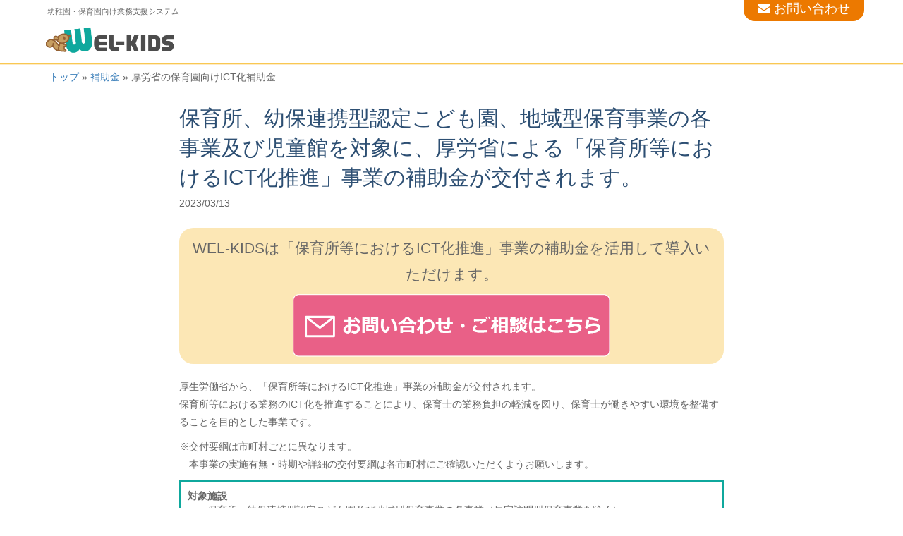

--- FILE ---
content_type: text/html
request_url: https://www.wel-kids.com/subsidy/2023-mhlw-subsidy.html
body_size: 5429
content:
<!doctype html>
<html>
<head>
    <meta charset="UTF-8">
    <meta name="format-detection" content="telephone=no">
    <meta http-equiv="imagetoolbar" content="no">
    <meta name="viewport" content="width=device-width, minimum-scale=1.0,maximum-scale=3.0,user-scalable=yes">
    <meta http-equiv="X-UA-Compatible" content="IE=10,chrome=1">

    <meta name="keywords" content="ICT化推進事業補助金,ICT,保育園,幼稚園,認定こども園,業務,支援,システム,ソフト,園児,管理,請求,効率,簡単,子育て,WEL-KIDS,welkids,ウェルキッズ" />
    <meta name="description" content="厚生労働省は、「保育所等におけるICT化推進」事業の予算を確保しました。保育所等における業務のICT化を推進することにより、保育士の業務負担の軽減を図り、保育士が働きやすい環境を整備することを目的とした事業です。">
    <title>保育所、幼保連携型認定こども園、地域型保育事業の各事業及び児童館を対象に、厚労省による「保育所等におけるICT化推進」事業の補助金が交付されます。</title>
    <link rel="shortcut icon" href="/assets/img/favicon.ico?20170301" type="image/vnd.microsoft.icon" />
    <link rel="stylesheet" href="//fonts.googleapis.com/earlyaccess/notosansjapanese.css">
    <link type="text/css" rel="stylesheet" href="/assets/css/bootstrap.min.css" />
    <link rel="stylesheet" href="https://maxcdn.bootstrapcdn.com/font-awesome/4.4.0/css/font-awesome.min.css">
    <link href="/assets/css/main.css?20170428" rel="stylesheet">
    <link rel="stylesheet" href="/assets/css/animate.min.css">
    <link type="text/css" rel="stylesheet" href="/assets/css/jquery.mmenu.all.css" />
    <script src="//code.jquery.com/jquery-1.11.1.min.js"></script>
    <script type="text/javascript" src="/assets/js/jquery.mmenu.min.all.js"></script>
        <!--[if lt IE 9]>
        <script src="https://html5shiv.googlecode.com/svn/trunk/html5.js"></script>
        <script src="https://css3-mediaqueries-js.googlecode.com/svn/trunk/css3-mediaqueries.js"></script>
    <![endif]-->
        <!--SPのみ-->
        <!-- Add fancyBox main JS and CSS files -->
        <script type="text/javascript" src="/assets/js/fancybox/jquery.fancybox.js?v=2.1.5"></script>
        <link rel="stylesheet" type="text/css" href="/assets/js/fancybox/jquery.fancybox.css?v=2.1.5" media="screen" />
        <script type="text/javascript" src="/assets/js/fancybox/helpers/jquery.fancybox-media.js?v=1.0.6"></script>
        <!--ここまでPCのみ-->
        <script type="text/javascript">
            $(function () {
                //	The menu
                var $menu = $('nav#menu'),
                $html = $('html, body');
                $menu.mmenu({
                    extensions: ['widescreen', 'theme-white', 'effect-slide-menu'],
                    dragOpen: true,
                    counters: true,
                    dividers: {
                        fixed: true
                    },
                });
                var $anchor = false;
                $menu.find('li > a').on(
                    'click',
                    function (e)
                    {
                        $anchor = $(this);
                    }
                    );
                var api = $menu.data('mmenu');
                api.bind('closed',
                    function ()
                    {
                        if ($anchor)
                        {
                            var href = $anchor.attr('href');
                            $anchor = false;
                                //	if the clicked link is linked to an anchor, scroll the page to that anchor
                            if (href.slice(0, 1) == '#')
                            {
                                $html.animate({
                                    scrollTop: $(href).offset().top - 45
                                });
                            }
                        }
                    }
                    );
                $('a#headerTop').click(function () {
                    var speed = 500;
                    var href = $(this).attr("href");
                    var target = $(href == "#" || href == "" ? 'html' : href);
                    var position = target.offset().top - 40;
                    $("html, body").animate({scrollTop: position}, speed, "swing");
                    return false;
                });
            });
        </script>
        <style type="text/css">
            #whatsnew_article{
                max-width:800px;
                margin: 0 auto;
                padding:0 1em;
            }
            #whatsnew_article h1{
                text-align: left;
                color: #2d4f73;
                margin-bottom: 5px;
                position: relative;
                line-height: 1.4;
                font-weight: lighter;
                font-size: 30px;
            }
            #whatsnew_article .info{
                margin-bottom: 10px;
                /*border-bottom: 1px solid #dddddd;*/
                padding-bottom: 15px;
            }
            #whatsnew_article .new-info{
                background: #fce7b5;
                padding: 10px;
                border-radius: 20px;
                text-align: center;
                font-size: 1.5em;
                margin: 10px 0 20px;
            }
            #whatsnew_article .detail{
                font-size: 14px;
                margin-bottom: 2em;
                line-height: 1.8;
            }
            #whatsnew_article .detail img{
                max-width:450px;
                width:80%;
            }
            #whatsnew_article .footer{
                margin: 2em 0;
            }
            #table {
                border: solid 2px #0fa89d;
                padding: 10px 10px 0 10px;
            }
            #table dd{
                margin-left: 2em;
            }
            @media screen and (max-width: 767px) {
                #whatsnew_article{
                    display:inline-block;
                }
                #whatsnew_article h1{
                    font-size: 20px;
                    margin-top: 50px;
                }
            }
        </style>
    </head>
    <body id="top" class="lp">
        <!-- Google Tag Manager -->
        <noscript><iframe src="//www.googletagmanager.com/ns.html?id=GTM-WLXTQC"
          height="0" width="0" style="display:none;visibility:hidden"></iframe></noscript>
          <script>(function (w, d, s, l, i) {
            w[l] = w[l] || [];
            w[l].push({'gtm.start':
                new Date().getTime(), event: 'gtm.js'});
            var f = d.getElementsByTagName(s)[0],
            j = d.createElement(s), dl = l != 'dataLayer' ? '&l=' + l : '';
            j.async = true;
            j.src =
            '//www.googletagmanager.com/gtm.js?id=' + i + dl;
            f.parentNode.insertBefore(j, f);
        })(window, document, 'script', 'dataLayer', 'GTM-WLXTQC');</script>
        <!-- End Google Tag Manager -->
        <div id="header" class="Fixed">
            <div class="headerPC container hidden-xs">
                <h1>
                    <a href="/">幼稚園・保育園向け業務支援システム <span>WEL-KIDS（ウェルキッズ）</span></a>
                </h1>
                <div class="headerButton">
<!--                    <a class="phone">
                        <i class="fa"> 0120-997-119</i>
                    </a>-->
                    <a class="apply" href="/p" id="ga_20180511_header">
                        <i class="fa fa-envelope"> お問い合わせ</i>
                    </a>
                </div>
                <nav id="gnavi_pc" style="display: none;">
                    <ul>
                        <li><a href="/#merit">導入のメリット</a></li>
                        <li><a href="/#security">セキュリティ</a></li>
                        <li><a href="/#support">サポート</a></li>
                        <li><a href="/#mirakuu">事例</a></li>
                        <li><a href="/#faq">よくあるご質問</a></li>
                        <li><a href="/#price">料金</a></li>
                        <li><a href="/#spec">機能</a></li>
                    </ul>
                </nav>
            </div>
            <div class="headerSP only-xs">
                <div class="logo">
                    <a href="/" id="headerTop"><img src="/assets/img/welkidslogo-m.png" alt="幼稚園・保育園向け業務支援システム WEL-KIDS（ウェルキッズ）"></a>
                </div>
                <a id="hamburger" class="Fixed" href="#menu" style="display:none;"><span></span></a>
            </div>
        </div>
        <div id="heroSP" class="only-xs"></div>
        <div id="heroWelkids" class="hidden-xs"></div>
        <div id="wrap">


            <!-- sta breadcrumbs -->
            <div class="container">
                <p class="breadcrumbs" id="breadcrumbs">
                    <span>
                       <span><a href="/">トップ</a></span>
                       » <span><a href="/#hojokin">補助金</a></span>
                       » <span class="breadcrumb_last" aria-current="page">厚労省の保育園向けICT化補助金</span>
                   </span>
               </p>
           </div>
           <!-- end breadcrumbs -->


           <section>
            <!--  sta content -->
            <article id="whatsnew_article">
                <h1>保育所、幼保連携型認定こども園、地域型保育事業の各事業及び児童館を対象に、厚労省による「保育所等におけるICT化推進」事業の補助金が交付されます。</h1>
                <div class="info">
                    <span class="day">2023/03/13</span>
                </div>
                <div class="detail">
                    <div class="new-info">
                        <p>
                            WEL-KIDSは「保育所等におけるICT化推進」事業の補助金を活用して導入いただけます。
                        </p>
                        <a href="/p" id="ga_hojyokin_kouroushou_top">
                            <img src="/assets/img/btn_title_cta1_off.png" alt="">
                        </a>
                    </div>
                    <p>厚生労働省から、「保育所等におけるICT化推進」事業の補助金が交付されます。<br>
                    保育所等における業務のICT化を推進することにより、保育士の業務負担の軽減を図り、保育士が働きやすい環境を整備することを目的とした事業です。</p>
                    <p>
                      ※交付要綱は市町村ごとに異なります。<br>
                      　本事業の実施有無・時期や詳細の交付要綱は各市町村にご確認いただくようお願いします。
                  </p>
                  <div id="table">
                    <dl>
                        <dt>対象施設</dt>
                        <dd>保育所、幼保連携型認定こども園及び地域型保育事業の各事業（居宅訪問型保育事業を除く）</dd>
                    </dl>
                    <dl>
                        <dt>補助額</dt>
                        <dd>
                            1施設当たり最大100万円
                        </dd>
                    </dl>
                    <dl>
                        <dt>負担割合</dt>
                        <dd>
                            <p>総事業費の3/4　（国1/2、市町村1/4、設置主体1/4）</p>
                            ※令和5年度末までは以下となります。<br>総事業費の4/5　（国3/5、市町村1/5、設置主体1/5）
                        </dd>
                    </dl>
                    <dl>
                        <dt>対象経費</dt>
                        <dd>
                            保育業務支援システムの導入のために必要なソフトウェア等の購入費、リース料、保守料、工事費、通信費及びその消費税
                        </dd>
                    </dl>
                    <dl>
                        <dt>補助要件</dt>
                        <dd>
                          ① 保育に関する計画・記録<br>
                          ② 園児の登園・降園の管理<br>
                          ③ 保護者との連絡<br><br>

                          なお、上記のうち必要な機能のみを選択して導入する場合も補助対象となります。<br><br>

                          １機能の場合・・・１施設当たり 20万円（併せて端末購入等を行う場合： 70万円）<br>
                          ２機能の場合・・・１施設当たり 40万円（併せて端末購入等を行う場合： 90万円）<br>
                          ３機能の場合・・・１施設当たり 60万円（併せて端末購入等を行う場合：100万円）
                      </dd>
                  </dl>
                  <dl>
                   <dt>その他</dt>
                   <dd>
                     児童館において、入退館や子どもの記録管理、研修のオンライン化などの職員の業務負担軽減につながる機器の導入や、利用者同士の交流、相談支援のオンライン化など の支援の質の向上につながる機器の導入など児童館のICT化を行うために必要なシステム基盤の整備に係る費用の一部を補助する。（1施設当たり50万円）
                 </dd>
             </dl>
         </div>
         <p>
          ※上の内容は「<a target="_blank" href="https://www.mhlw.go.jp/content/001029669.pdf">令和４年度第２次補正予算 保育関係予算の概要</a>」による情報です。最新情報については詳細が分かり次第記載いたします。
      </p>
      <p>
        WEL-KIDSは、上の「補助要件」に記載されている機能に対応しております。<br>
        まずは、お気軽にお問合せください。
    </p>
    <p>&nbsp;</p>
    <div style="text-align:center;">
      <a href="/p" id="ga_hojyokin_kouroushou_bottom">
        <img src="/assets/img/btn_title_cta1_off.png" alt="">
    </a>
</div>
</div>
<div class="footer">
    <a href="/">&LT;トップページへ</a>
</div>
</article>
</section>
<!-- ---------- end content---------- -->
<footer id="footer">
    <div class="container">
        <p>
            <a target="_blank" href="https://www.wel-kids.co.jp/privacy">個人情報保護方針</a>&nbsp;&nbsp;
            <a target="_blank" href="https://www.wel-kids.co.jp/security">情報セキュリティ方針</a>&nbsp;&nbsp;
            <a target="_blank" href="https://www.wel-kids.co.jp/site_policy">サイトポリシー</a>
        </p>
        <span class="copyright">&copy; <a target="_blank" href="https://www.wel-kids.co.jp">株式会社ウェルキッズ</a></span>
    </div>
</footer>
<script type="text/javascript" src="/assets/js/bootstrap.min.js"></script>
<script type="text/javascript" src="/assets/js/site.js"></script>
</div>
<nav id="menu">
    <ul>
        <li><a href="/#merit">導入のメリット</a></li>
        <li><a href="/#security">セキュリティ</a></li>
        <li><a href="/#support">サポート</a></li>
        <li><a href="/#mirakuu">事例</a></li>
        <li><a href="/#faq">よくあるご質問</a></li>
        <li><a href="/#price">料金</a></li>
        <li><a href="/#last">お問い合わせ</a></li>
        <li><a href="/#spec">機能</a></li>
    </ul>
</nav>
<script>
    (function(w,d,t,u,n,a,m){w['MauticTrackingObject']=n;
        w[n]=w[n]||function(){(w[n].q=w[n].q||[]).push(arguments)},a=d.createElement(t),
        m=d.getElementsByTagName(t)[0];a.async=1;a.src=u;m.parentNode.insertBefore(a,m)
    })(window,document,'script','https://ma.wel-kids.com/mtc.js','mt');

    mt('send', 'pageview');
</script>
</body>
</html>


--- FILE ---
content_type: text/css
request_url: https://www.wel-kids.com/assets/css/main.css?20170428
body_size: 63482
content:
@charset "UTF-8";
a[href^=tel] {
    color: #666;
    text-decoration: none;
}

html {
    font-size: 62.5%;
}

body {
    color: #666;
    font-family: Meiryo, "メイリオ", Osaka, "Hiragino Kaku Gothic ProN", "ヒラギノ角ゴ ProN W3", "MS PGothic", arial, helvetica, sans-serif;
    font-size: 1.4em;
}

img {
    vertical-align: bottom;
    user-select:none;
    -moz-user-select:none;
    -ms-user-select:none;
    -webkit-user-select:none;
    -khtml-user-select:none;
    -webkit-user-drag: none;
    -khtml-user-drag: none;
    -webkit-touch-callout: none;
}

p {
    line-height: 1.8;
}

span.iblock {
    display: inline-block;
}

div#hero {
    background-image: url(../img/bg_yellow.png);
    background-repeat: repeat;
    text-indent: -9999px;
}

#heroWelkids {
    position: relative;
    width: 100%;
    height: auto;
    padding-top: 92px;
    background-image: url(../img/bg_yellow.png);
    background-repeat: repeat;
    text-align: center;
    /*background-position: center;*/
}

@media screen and (max-width: 767px) {
    #heroWelkids {
        padding-top: 50px;
    }
}
@media screen and (max-width: 991px) {
    #heroWelkids {
        padding-top: 50px;
    }
}

#heroWelkids img {
    width: 90%;
    max-width: 90%;
    height: auto;
}

#heroWelkids div.container {
    padding: 0.4em;
    margin: 0 auto 0;
    max-width: 980px;
    overflow: hidden;
    position: relative;
}

#heroWelkids div.container div.topButton_sp {
    display: none;
}

.phone-block{
    display: none;
}
@media screen and (max-width: 767px) {
    .phone-block{
        display: block;
    }
}

.phone-block{
    margin-left: auto;
    margin-right: auto;
    text-align: center;
}
.phone-block div.topButton_sp {
    display: inline-block;
    background-color: #fb6d0d;
    border-radius: 0.6em;
    padding: 0.7em;
    margin: 0 auto 1.4em;
    border: solid 2px #fff;
    box-shadow: 0px 1px 3px 1px #a9a9a9;
}
.phone-block div.topButton_sp .badge{
    position: absolute;
    background: #ffcc32;
    top: -39px;
    left: -98pt;
    font-size: 1.0em;
    color: #313131;
    padding: 10px;
    border-radius: 40px;
    width: 60px;
    height: 60px;
    line-height: 43px;
}
.phone-block div.topButton_sp a {
    color: #fff;
    font-size: 1.2em;
    position: relative;
}
.phone-block div.topButton_sp a:hover {
    text-decoration: none;
}
.phone-block .sp_phone {
    display: inherit;
    margin-top: -0.2em;
    font-size: 2.0em;
    font-weight: bold;
    margin-bottom: 0.4em;
}

@media screen and (max-width: 767px) {

    #heroWelkids div.container div.topButton_sp {
        display: inline-block;
    }
}

#heroWelkids div.topCopy1 {
    margin-bottom: 0;
    z-index: 3;
    text-align: left;
}
#heroWelkids div.topCopy1 img {
    width: 60%;
    max-width: 60%;
    height: auto;
}
@media screen and (max-width: 767px) {
    #heroWelkids div.topCopy1 {
        top: 50px;
        left: 0;
        text-align: center;
        padding: 10px;
    }
    #heroWelkids div.topCopy1 img {
        width: 70%;
        max-width: 70%;
        height: auto;
    }
    #heroWelkids div.topCopy1 .largebold{
        font-size: 1.3em;
        font-weight: bold;
        margin:10px 0 0 0;
    }
}

#heroWelkids div.topBottom {
    position: relative;
}

#heroWelkids div.topBottom img{
    top:0%;
    right: 0%;
}

/*#heroWelkids div.target p{
    text-align: left;
    margin: 15px;
    font-size: 26px;
    line-height: 1.3;
}

#heroWelkids div.target span.bigger{
    display: inline-block;
    font-size: 1.3em;
    font-weight: 800
}
@media screen and (max-width: 767px) {
    #heroWelkids div.target span.xs-bigger{
        display: inline-block;
        font-size: 1.3em;
        font-weight: 800;
        text-align: center;
    }
}*/

#heroWelkids div.topCopy1 span.bigger {
    color: #0fa89d;
    font-size: calc(4.5vw * 1.0);
    font-weight: 800;
}

#heroWelkids div.topCopy2 {
    margin-top: 1em;
    z-index: 2;
    /*@media screen and (max-width:767px) {
      right: -90px;
  }*/
}

#heroWelkids div.topCopy2 p {
    /*font-size: calc((1.2em + 0.25vw) * 1.2);*/
    font-weight: 400;
    line-height: 1.5em;
    font-size: calc((1.2em + 0.25vw) * 1.0);
    margin: 0;
}

#heroWelkids div.topCopy2 span.bigger {
    font-size: calc((1em + 0.25vw) * 1.2);
    font-weight: 800;
}

@media screen and (max-width: 767px) {
    #heroWelkids div.topCopy2 p {
        font-size: 0.9em;
    }
    #heroWelkids div.topCopy2 span.bigger {
        font-size: 1.3em;
    }
    #heroWelkids div.topCopy2 span.xs-bigger {
        font-size: 1.3em;
        font-weight: bold;
    }
}

#heroWelkids div.topCopy2 img {
    width: 50%;
    height: auto;
}

@media screen and (max-width: 767px) {
    #heroWelkids div.topCopy2 {
        margin-top: 0;
    }
}

#heroWelkids div.topCopy2 div.topButton a {
    background-color: #FF6699;
    border-radius: 0.6em;
    border: solid 0.1em #FFF;
    padding: 12px 25px;
    margin:  0;
    display: inline-block;
    position:top;
    color: #fff;
    font-size: 1.6em;
}

#heroWelkids div.topCopy2 div.topButton a:hover {
    background-color: #ff99bb;
    -webkit-transition: background-color 0.3s linear;
    text-decoration: none;
}
#heroWelkids div.topCopy2 div.topButton a.phone{
    background: url(../img/mark_freedial.png) left no-repeat;
    border: none;
    color: #FF6699;
    padding: 0 30px 0;
}
#heroWelkids div.topCopy3 {
    position: absolute;
    right: 0;
    bottom: 0;
    top: 0;
    z-index: 0;
}

#heroWelkids div.container p.topCopy4 > span{
    display: inline-block;
    padding: 5px 15px;
    border-radius: 36px;
    font-weight: bold;
    margin-bottom: 20px;
    font-size: 20px;
    background: white;
}

@media screen and (max-width: 767px) {
    #heroWelkids div.container {
        background: url(../img/welkids_top_sensei_s.png) no-repeat;
        background-size: 25%;
        background-position: 98% 100%;
    }
}

@media screen and (min-width: 768px) {
    .only-xs {
        display: none;
    }
}

@media screen and (min-width: 992px) {
    .only-sm {
        display: none;
    }
}

a.btn-goDetail {
    color: red;
}

a.btn-goDetail span {
    padding: 0.8em 1.6em;
    border: 1px solid red;
    border-radius: 2px;
}

a.btn-goDetail:hover span {
    color: #fff;
    background-color: rgba(67, 3, 6, 0.5);
    -webkit-transition: background-color 0.3s linear;
}

a.btn-goDetail + a.btn-goDetail {
    margin-left: 12px;
}

ul.footnoteList {
    font-size: 11px;
    padding: 0;
    margin-bottom: 0;
}

ul.footnoteList li {
    list-style-type: none;
    text-indent: -0.9em;
    padding-left: 1em;
    margin: 0;
}

ul.footnoteList li:before {
    content: '※ ';
}
#whatsWelkids{
    padding-bottom: 0;
    padding-top: 15px;
    background-color: #fff;
}

#whatsWelkids h2 > span{
    background: linear-gradient(transparent 65%, #fdcc00 65%);
}

#whatsWelkids .set{
    margin:0 auto;
    text-align: center;
}


#whatsWelkids img{
    width: 230px;
    margin: 0 20px 50px 0;
}

#whatsWelkids .lead{
    display: inline-block;
    text-align: left;
    font-size: 15px;
    margin-bottom: 0;
    padding-bottom: 15px;
    padding-right: 50px;
}
@media screen and (max-width: 767px) {

    #whatsWelkids{
        padding-top: 0;
        text-align: center;
    }

    #whatsWelkids h2 > span{
        background: none;
    }

    #whatsWelkids img{
        margin :5px auto;
        width: 180px;
    }
    #whatsWelkids .lead{
        font-size: 12px;
        text-align: center;
        padding-right: 0;
    }
}

div#introBlock{
  padding: 30px 0 60px
}
@media screen and (max-width: 767px) {
  div#introBlock{
    padding: 0px;
  }
}

div#introVideo {
    /*background: #1cb99d;*/
    background-color: #fff;
    padding-top: 20px;
    /* padding-bottom: 35px; */
}

@media screen and (max-width: 767px) {
    div#introVideo {
        padding-top: 0;
    }
}

div#introVideo div.videoBox {
    text-align: center;
    margin: 0 auto;
    max-width: 640px;
}

@media screen and (max-width: 767px) {
    div#introVideo div.videoBox {
        padding-left: 0;
        padding-right: 0;
    }
}



div#introVideo div.videoBox .video iframe {
    width: 490px;
    height: 278px;
    border: 3px solid #1cb99d;
    border-radius: 10px;
}

@media screen and (max-width: 767px) {

    div#introVideo div.videoBox .video {
        position: relative;
        padding-bottom: 56.25%;
        padding-top: 30px;
        height: 0;
        overflow: hidden;
    }
    div#introVideo div.videoBox .video iframe {
        position: absolute;
        top: 0;
        left: 0;
        width: 100%;
        height: 100%;
        border-width: 7px;
    }


}

div.topBox {
    padding-bottom: 60px;
    padding-top: 53px;
    position: relative;
    background-repeat: no-repeat;
    background-size: cover;
    background-position: center center;
}

@media screen and (max-width: 767px) {
    div.topBox {
        padding-top: 0;
    }
}

div.topBox div.containerWrap {
    padding-top: 5em;
}

@media screen and (max-width: 767px) {
    div.topBox div.containerWrap {
        padding-top: 3em;
    }
}

div.topBox div.container {
    max-width: 980px !important;
    margin-bottom: 0;
}

div.topBox p.lead {
    margin-bottom: 1em;
    text-align: center;
}

div.topBox p.lead span.bigger {
    margin-top: 2em;
    font-size: 26px;
    /*display: block;*/
    margin-bottom: 2.3em;
    font-weight: 600;
    background: url(../img/bg_line_yellow-8.png) repeat-x bottom;
    font-topButton_spmily: Meiryo, 'メイリオ', sans-serif;
    letter-spacing: 0.1em;
    font-weight: 500;
    position: relative;
}

@media screen and (max-width: 767px) {
    div.topBox p.lead span.bigger {
        font-size: 18px;
        margin: 0 auto 0.5em;
    }
    div.topBox p.lead span.bigger:before {
        content: '';
        background-image: none;
    }
    div.topBox p.lead span.bigger:after {
        content: '';
        background-image: none;
    }
}

@media screen and (max-width: 767px) {
    div.topBox p.lead {
        font-size: 13px;
    }
}

div.topBox h2 {
    color: #4D4D4D;
    text-align: center;
    margin: 0 0 2em;
    font-weight: 600;
    position: relative;
    padding: 1em;
    margin-bottom: 0;
    /*@include marugo;*/
}

div.topBox h2 img {
    width: 1.4em;
    height: auto;
    margin-right: 0.4em;
}

@media screen and (max-width: 767px) {
    div.topBox h2 {
        color: #fff;
        margin: 0;
        padding: 0.5em 15px 0.3em;
        background-color: #F9C852;
        color: #fff;
        font-size: 16px;
    }
    div.topBox h2 img {
        height: 20px;
        width: auto;
    }
}

div.topBox a.fancybox {
    position: relative;
    display: block;
}

div.topBox a.fancybox:hover {
    opacity: 0.8;
}

div.topBox a.fancybox:before {
    content: '＋';
    display: block;
    position: absolute;
    left: -15px;
    top: -15px;
    width: 30px;
    height: 30px;
    text-align: center;
    font-size: 20px;
    background-color: #F9C852;
    color: #fff;
    border-radius: 16px;
    line-height: 1.6;
}

div.topBox a.pdf {
    position: relative;
    display: block;
}

div.topBox a.pdf:hover {
    opacity: 0.8;
}

div.topBox a.pdf:before {
    font-family: "Font Awesome 5 Free";
    content: '\f1c1';
    display: block;
    position: absolute;
    left: -15px;
    top: -15px;
    width: 30px;
    height: 30px;
    text-align: center;
    font-size: 20px;
    background-color: #F9C852;
    color: #fff;
    border-radius: 16px;
    line-height: 1.6;
}
div.contact{
    margin-top: -20px;
    padding: 20px 0 20px;
    text-align: center;
}
div.contact h2 {
    background: #fff;
    color: #4D4D4D;
    font-size: 2em;
    font-weight: normal;
}
div.contact div.button {
    margin: 0 auto;
}
div.contact div.button a{
    background-color: #04ae32;
    border-radius: 0.6em;
    padding: 20px 40px;
    margin: auto;
    margin: 0 10px 0 10px;
    display: inline-block;
    text-align: center;
    color: #fff;
    font-size: 1.8em;
    width: 700px;
    max-width: 95%;
    min-height: 50px;
    box-shadow:0px 1px 3px 1px rgba(0,0,0,0.25);
}

div.contact div.button a:hover{
    color: #fff;
    background-color: #1cbd47;
    -webkit-transition: background-color 0.3s linear;
    text-decoration: none;
}

@media screen and (max-width: 767px){
    div.contact{
        padding: 20px 0 30px;
    }
    div.contact h2 {
        background: #fff;
        color: #4D4D4D;
        font-size: 1.0em;
        margin: 10px 5px;
        font-weight: bold;
    }
    div.contact div.button a {
        font-size: 1.2em;
        padding: 0.7em;
    }
}

div.topBox#hojokin{
    padding-top: 0;
    padding-bottom: 20px;
    text-align: center;
    background-color: rgba(245,253,199,0.8);
    display: inline-block;
    width: 100%;

}
div.topBox#hojokin h2{
    color: #fff;
    font-size: 2em;
    padding: 10px;
    margin-bottom: 15px;
    background-color: #1cb99d;

}
div.topBox#hojokin a{
    margin: 0.3em;
    background: white;
    border-radius: 0.6em;
    padding: 10px 8px;
    border: solid #1cb99d 2px;
    /* width: 25%; */
}
div.topBox#hojokin a:hover{
    text-decoration: none;
}

div.topBox#hojokin p{
    display: block;
    font-size: 15px;
    line-height: 0.8;
    margin-left: 20px;
    margin-bottom: 11px;
}


div.topBox#hojokin .big{
    font-size: 1.25em;
    font-weight: bold;
    /*text-decoration: underline;*/
    /*background: linear-gradient(transparent 60%, #ffff66 60%);*/
}
div.topBox#hojokin .block{
    font-size: 1.0em;
    line-height: 1.3;
    margin: 5px 0;
    text-decoration: underline;
    /*font-weight: bold;*/
}
div.topBox#hojokin .hojokinTaiou{
    display: flex;
}
@media screen and (max-width: 767px) {
    div.topBox#hojokin .hojokinTaiou {
        flex-wrap: wrap;
    }
    div.topBox#hojokin a {
        width: 100%;
        margin: 0.3em 0;
    }
}

div.topBox#hojokin .fa-check-circle{
    display: inline;
    color: #5eb76a;
    font-size: 1.8em;
}
div.topBox#hojokin .fa-arrow-circle-right{
    display: inline;
    color: #5eb76a;
    font-size: 1.8em;
}

div.topBox#hojokin .dl-btn{
    background-color: #04ae32;
    border-radius: 0.6em;
    padding: 10px;
    margin: 20px 0px 10px 0px;
    display: inline-block;
    text-align: center;
    text-decoration: none;
    color: #fff;
    font-size: 1.8em;
    /* width: 300px; */
    max-width: 95%;
    box-shadow: 0px 1px 3px 1px rgba(0,0,0,0.25);
}

.sp_phone{
    display: none;
}

@media screen and (max-width: 767px) {
    /*    #heroWelkids div.topBottom div.target p{
            font-size: 4.5vw;
        }*/

    div.topBox#hojokin h2{
        font-size: 1.3em;
    }
    div.topBox#hojokin p{
        margin-bottom: 5px;
        font-size: 10px;
        margin-left: 0px;
    }
    div.topBox#hojokin .big{
        /*font-size: 1.6em;*/
        font-size: 1.2em;
    }
    div.topBox#hojokin .block{
        /*font-size: 0.8em;*/
        font-size: 1.0em;
    }

    #heroWelkids .fa-check-circle{
        font-size: 1.8em;
    }
    #heroWelkids .sp_phone{
        display: inherit;
        margin-top: -0.2em;
        font-size: 2.0em;
        font-weight: bold;
        margin-bottom: 0.4em;
    }
}

@media screen and (max-width: 350px){
    div.topBox#hojokin .big{
        font-size: 15px;
    }
}

div.topBox#news {
    padding-top: 0;
    padding-bottom: 0px;
    /*border-top: solid 1px #cecece;*/
}

div.topBox#news h2 {
    text-align: center;
    color: #4d4d4d;
    padding-top: 15px;
    margin-bottom: 10px;
    padding-bottom: 15px;
    /*background-color: #1cb99d;*/
}

div.topBox#news h2 >img{
    width: 70px;
}

div.topBox#news .container{
    width: 750px;
}


@media screen and (max-width: 767px) {
    div.topBox#news h2 {
        color: #fff;
        background: #0fa89d;
        padding: 5px;
        margin-bottom: 20px;
    }
}

div.topBox#news dl {
    max-width: 800px;
    padding: 0 1em;
    font-size: 1.1em;
}

div.topBox#news dt {
    display: inline;
    font-weight: normal;
    float: left;
    min-width: 5em;
    margin: 0 0.5em 0 0;
    padding: 0;
}

@media screen and (max-width: 767px) {

    div.topBox#news .container{
        padding-left: 15px;
        width: unset;
    }

    div.topBox#news dt {
        display: block;
        float: none;
        margin: 0 0 0.5em 0;
    }
}

div.topBox#news dd {
    display: block;
    margin: 0 0 0 0;
    padding: 0;
    zoom: 1;
    overflow: hidden;
}

div.topBox#news dd a {
    text-decoration: underline;
}


div.topBox#news .more,
div.topBox#case .more{
    display: inline-block;
    float: right;
    padding: 0.3em 1em;
    text-decoration: none;
    color: #0fa89d;
    border: solid 2px #0fa89d;
    border-radius: 0.6em;
    transition: .4s;
    margin-bottom: 15px;
    margin-right: 1em;
}
div.topBox#news .more:hover,
div.topBox#case .more:hover{
    background: #0fa89d;
    color: white;
}

div.topBox#case div.container{
    max-width: 100% !important;
}

div.topBox#case{
    padding-bottom:30px;
}

div.topBox#case h2 {
    text-align: center;
    color: #fff;
    padding-top: 15px;
    margin-bottom: 40px;
    padding-bottom: 15px;
    background-color: #1cb99d;
}


div.topBox#case div.caseRow {
    display: -webkit-box;
    /*--- Androidブラウザ用 ---*/
    display: -ms-flexbox;
    /*--- IE10 ---*/
    display: -webkit-flex;
    /*--- safari（PC）用 ---*/
    display: flex;
    overflow: visible;
    -webkit-box-align: stretch;
    /*--- Androidブラウザ用 ---*/
    -ms-flex-align: stretch;
    /*--- IE10 ---*/
    -webkit-align-items: stretch;
    /*--- safari（PC）用 ---*/
    align-items: stretch;
    padding-bottom: 1em;
    margin: 2em 0 0;
}

div.topBox#case div.caseBox {
    padding: 0;
    max-width: 100%;
    margin: 0 0.5em 1em;
}

@media screen and (max-width: 767px) {
    div.topBox#case h2 {
        margin-bottom: 20px;
    }
    div.topBox#case div.caseRow {
        display: block;
        float: none;
    }
    div.topBox#case div.caseBox {
        max-width: 100%;
        margin: 0 0 30px 0;
    }
}

div.topBox#case div.caseBox a{
    display: block;
    text-align: center;
    text-decoration: none;
}
div.topBox#case div.caseBox a:hover img{
    transition: all 0.3s ease;
    transform: scale(1.03);
}

div.topBox#case .caseImage{
    width: 100%;
    box-shadow: 0px 1px 3px 1px rgba(0,0,0,0.25);
    border-radius: 0.6em;
}

div.topBox#case .bigger{
    /*    color: #946134;
        font-size: 1.1em;
        font-weight: 700;
        display: block;
        margin-bottom: 0.2em;
        text-align: center;*/
}
div.topBox#case div.caseText{
    position: relative;
    display: block;
    padding: 15px 10px 6px;
    font-size: 1.3em;
    text-align: left;
    font-weight: bold;
}

div.topBox#case div.caseName{
    color: #666666;
    text-align: left;
    margin: 0 10px;
    font-size: 1.0em;
}

div.topBox#case .dl-btn{
    background-color: #04ae32;
    border-radius: 0.6em;
    padding: 10px;
    margin: 0px 0px 10px 0px;
    display: inline-block;
    text-align: center;
    text-decoration: none;
    color: #fff;
    font-size: 1.8em;
    width: 500px;
    max-width: 95%;
    box-shadow: 0px 1px 3px 1px rgba(0,0,0,0.25);
}

@media screen and (max-width: 767px){
    div.topBox#case .dl-btn{
        font-size: 1.2em;
        padding: 0.7em;
        margin-bottom:40px;
    }
}



div.topBox#merit {
    padding-bottom: 0;
}

div.topBox#merit h2 {
    /*@include fukuro;*/
    color: #946134;
    background-color: #F9C852;
}

div.topBox#merit div.containerWrap {
    background: url(../img/arrow_yellow.png) no-repeat;
    background-position: 50% -1%;
    background-color: #fce7b5;
}

div.topBox#merit div.containerWrap div.container div.row:last-child {
    margin-bottom: 40px;
}

@media screen and (max-width: 767px) {
    div.topBox#merit div.containerWrap div.container div.row:last-child {
        background-position: 50% -1%;
    }
}

div.topBox#merit div.containerWrap div.container div.meritRow {
    display: -webkit-box;
    /*--- Androidブラウザ用 ---*/
    display: -ms-flexbox;
    /*--- IE10 ---*/
    display: -webkit-flex;
    /*--- safari（PC）用 ---*/
    display: flex;
    overflow: visible;
    -webkit-box-align: stretch;
    /*--- Androidブラウザ用 ---*/
    -ms-flex-align: stretch;
    /*--- IE10 ---*/
    -webkit-align-items: stretch;
    /*--- safari（PC）用 ---*/
    align-items: stretch;
    padding-bottom: 1em;
    margin: 0;
}

div.topBox#merit div.containerWrap div.container div.meritRow div.meritBox {
    background: #fff;
    border-radius: 16px;
    padding: 2em 0.5em 0.5em 1em;
    max-width: 100%;
    margin: 0.2em;
}

@media screen and (max-width: 767px) {
    div.topBox#merit div.containerWrap div.container div.meritRow {
        display: block;
        float: none;
    }
    div.topBox#merit div.containerWrap div.container div.meritRow div.meritBox {
        max-width: 100%;
        margin: 0.6em 0;
    }
}

div.topBox#merit p.lead {
    margin-bottom: 2em;
}

div.topBox#merit dl dt {
    color: #0fa89d;
    /* @include marugo;*/
    text-align: center;
    font-weight: 400;
    margin-bottom: 3em;
    min-height: 5em;
    font-size: 1.2em;
    letter-spacing: 0;
}

div.topBox#merit dl dt span.bigger {
    color: #946134;
    font-size: 1.1em;
    font-weight: 700;
    display: block;
    margin-bottom: 0.2em;
    text-align: center;
}

div.topBox#merit dl dd {
    color: #666;
    padding: 0 0.4em;
    min-height: 9em;
}

div.topBox#merit dl dd.meritImage {
    padding: 0;
    min-height: 12em;
    position: relative;
}

div.topBox#merit dl dd.meritImage img {
    width: 80%;
    height: auto;
    display: block;
    margin: 0 auto 2.5em;
}

div.topBox#merit dl dd.meritImage:before {
    position: absolute;
    left: 4px;
    top: -26px;
    font-size: 24px;
    text-align: center;
    content: '';
    color: #fff;
    font-family: "Font Awesome 5 Free";
    width: 64px;
    height: 64px;
    background-color: #F9C852;
    border-radius: 40px;
    vertical-align: middle;
    padding-top: 18px;
}

div.topBox#merit dl dd.meritImage.merit1:before {
    content: '\f1ec';
}

div.topBox#merit dl dd.meritImage.merit2:before {
    content: '\f0c0';
}

div.topBox#merit dl dd.meritImage.merit3:before {
    content: '\f0c7';
}

div.topBox#merit dl dd.meritImage.merit4:before {
    content: '\f25a';
}

div.topBox#merit dl dd.meritImage.merit5:before {
    content: '\f10b';
}

div.topBox#merit dl dd.meritImage.merit6:before {
    content: '\f1d8';
}

@media screen and (max-width: 767px) {
    div.topBox#merit h2 {
        color: #4D4D4D;
    }
    div.topBox#merit p.lead {
        margin-bottom: 1em;
    }
    div.topBox#merit p.lead span.bigger {
        color: #946134;
    }
    div.topBox#merit div.meritRow {
        margin-bottom: 2em;
    }
    div.topBox#merit dl {
        margin-bottom: 1em;
    }
    div.topBox#merit dl dt {
        min-height: inherit;
    }
    div.topBox#merit dl dd {
        min-height: inherit;
    }
}

div.topBox#kuchikomi {
    background-color: white;
    padding-bottom: 0px;
}

div.topBox#kuchikomi h2 {
    /*@include fukuro;*/
    color: #FFF;
    background-color: #0fa89d;
}

div.topBox#kuchikomi div.containerWrap {
    background: url(../img/arrow_green.png) no-repeat;
    background-position: 50% -3%;
}

@media screen and (max-width: 767px) {
    div.topBox#kuchikomi div.containerWrap {
        padding-top: 3.6em;
    }
}

div.topBox#kuchikomi div.graph {
    padding-top: 40px;
    max-width: 980px;
    margin: 0 auto;
    padding-bottom: 40px;
}

div.topBox#kuchikomi div.graph div.kuchikomiBox div.kuchikomiTable {
    table-layout: fixed;
    display: table;
}

div.topBox#kuchikomi div.graph div.kuchikomiBox div.kuchikomiTable div.kuchikomiItabashi {
    display: table-cell;
    vertical-align: middle;
    background-color: #fce7b5;
    padding: 0.6em;
    border-radius: 16px;
}

div.topBox#kuchikomi div.graph div.kuchikomiBox div.kuchikomiTable div.kuchikomiItabashi h3 {
    font-size: 16px;
    font-topButton_spmily: Meiryo, 'メイリオ', sans-serif;
    letter-spacing: 0.1em;
    font-weight: 500;
    color: #0fa89d;
    text-align: center;
    margin-bottom: 1em;
    letter-spacing: 0;
    border-top: 1px dotted #0fa89d;
    border-bottom: 1px dotted #0fa89d;
    padding: 1em 0;
}

div.topBox#kuchikomi div.graph div.kuchikomiBox div.kuchikomiTable div.kuchikomiItabashi h3 span {
    font-size: 20px;
    display: inline-block;
    padding: 0.3em 0.3em;
    background: linear-gradient(transparent 60%, rgba(220, 255, 103, 0.74) 60%);
}

div.topBox#kuchikomi div.graph div.kuchikomiBox div.kuchikomiTable div.kuchikomiItabashi h3 span.kuchikomiItabashiLine {
    padding: 0;
    margin: 0 0 0.3em 0;
    display: block;
    background: transparent;
}

div.topBox#kuchikomi div.graph div.kuchikomiBox div.kuchikomiTable div.kuchikomiItabashi div.kuchikomiIntro {
    overflow: hidden;
}

div.topBox#kuchikomi div.graph div.kuchikomiBox div.kuchikomiTable div.kuchikomiItabashi div.kuchikomiIntro p img.kochikomiAward {
    max-width: 100%;
    width: 50%;
    height: auto;
    margin-right: 20px;
    float: left;
}

@media screen and (max-width: 767px) {
    div.topBox#kuchikomi h2 {
        color: #fff;
    }
    div.topBox#kuchikomi div.graph {
        padding-top: 0;
        padding-bottom: 20px;
    }
    div.topBox#kuchikomi div.graph div.kuchikomiBox {
        margin-top: 20px;
    }
    div.topBox#kuchikomi div.graph div.kuchikomiBox div.kuchikomiTable {
        display: block;
        table-layout: inherit;
    }
    div.topBox#kuchikomi div.graph div.kuchikomiBox div.kuchikomiTable div.kuchikomiItabashi {
        display: block;
        padding: 1em;
    }
    div.topBox#kuchikomi div.graph div.kuchikomiBox div.kuchikomiTable div.kuchikomiItabashi h3 {
        font-size: 14px;
        margin-top: 0;
    }
    div.topBox#kuchikomi div.graph div.kuchikomiBox div.kuchikomiTable div.kuchikomiItabashi h3 span {
        font-size: 20px;
        display: inline-block;
        padding: 0.3em 0.1em;
        background: transparent;
    }
    div.topBox#kuchikomi div.graph div.kuchikomiBox div.kuchikomiTable div.kuchikomiItabashi h3 span.kuchikomiItabashiLine {
        padding: 0;
        margin: 0.3em 0 0.3em 0;
        display: block;
        background: linear-gradient(transparent 0%, rgba(220, 255, 103, 0.74) 0%);
    }
    div.topBox#kuchikomi div.graph div.kuchikomiBox div.kuchikomiTable div.kuchikomiItabashi div.kuchikomiIntro img {
        width: 100%;
        height: auto;
        margin: 0 auto 10px;
    }
    div.topBox#kuchikomi div.graph div.kuchikomiBox div.kuchikomiTable div.kuchikomiItabashi div.kuchikomiIntro p {
        margin-bottom: 0;
    }
    div.topBox#kuchikomi div.graph div.kuchikomiBox div.kuchikomiTable div.kuchikomiItabashi div.kuchikomiIntro p img.kochikomiAward {
        width: 100%;
        height: auto;
    }
}

div.topBox#security {
    background-image: url(../img/img_securityimage.png);
    background-size: 240px;
    background-position: 10% 60%;
    background-color: #f7f7f7cc;
}

div.topBox#security h2 {
    color: #4D4D4D;
    /* @include fukuro;*/
}

div.topBox#security div.containerWrap {
    /*background:  url(../img/arrow_yellow.png) no-repeat;
  background-position: 50% -1%;*/
}

div.topBox#security p.lead {
    margin-bottom: 2em;
    margin-top: -2em;
}

div.topBox#security ul.securityList {
    padding-left: 0;
}

div.topBox#security ul.securityList li {
    font-size: 1.1em;
    line-height: 2.3;
    list-style-type: none;
}

@media screen and (max-width: 767px) {
    div.topBox#security {
        background-position: right bottom;
        padding-top: 0;
        padding-bottom: 1em;
    }
    div.topBox#security h2 {
        color: #4D4D4D;
    }
    div.topBox#security p.lead {
        margin-top: 0;
        margin-bottom: 1em;
    }
    div.topBox#security ul.securityList {
        margin-left: 15px;
    }
    div.topBox#security ul.securityList li {
        list-style-type: disc;
        padding-left: 15px;
        line-height: 1.6;
        font-size: 13px;
    }
}

div.topBox#support h2{
    color: #4d4d4d;
    background-color: #ffaaa0;
}
div.topBox#support .bigger span{
    background: url(../img/bg_line_yellow-8.png) repeat-x;

}

div.topBox#support .containerWrap{
    background: url(../img/arrow_pink.png) no-repeat;
    background-position: 50% -4%;
    text-align: center;
}

div.topBox#support .graph img{
    height: 300px;
}

div.topBox#support .typeBox{
    display: inline-block;
    margin-left: 30px;
}

div.topBox#support .type{
    background-color: #fce7b5;
    border-radius: 10px;
    padding: 7px;
    margin: 5px;
    color: #202020;
}
div.topBox#support .type h3{
    font-weight: bold;
    font-size: 20px;
    margin-top: 10px;

}


@media screen and (max-width: 767px) {
    div.topBox#support {
        padding-top: 0;
        background-size: 140px;
        background-position: center 70px;
        margin-bottom: 10px;
    }

    div.topBox#support .typeBox{
        margin-left: 0;
    }
    div.topBox#support h3{
        font-size: 18px;
    }
    div.topBox#support div.containerWrap {
        padding-top: 4em;
    }



}

div.topBox#mirakuu {
    background-color: #FFF;
    margin-top: 0;
    text-align: center;
}

div.topBox#mirakuu h2 {
    color: #4D4D4D;
    padding-top: 1em;
    padding-bottom: 0;
    background: linear-gradient(transparent 90%, #a7d6ff 90%);
    margin: 5px auto;
    display: inline-block;
}

div.topBox#mirakuu h3 {
    text-align: center;
    font-size: 1.2em;
    font-weight: 400;
    color: #0fa89d;
    margin-bottom: 1em;
}
div.topBox#mirakuu p{
    text-align: left;
}

div.topBox#mirakuu div.egaoFukidasiWrapper {
    text-align: center;
    font-size: 24px;
    margin-bottom: 0.3em;
}

div.topBox#mirakuu div.egaoFukidasiWrapper span.egaoFukidasi {
    position: relative;
    display: inline-block;
    background: #fce7b5;
    padding: 10px;
    border-radius: 20px;
}

div.topBox#mirakuu div.egaoFukidasiWrapper span.egaoFukidasi span {
    display: inline-block;
}

div.topBox#mirakuu div.egaoFukidasiWrapper span.egaoFukidasi span.redword {
    color: #946134;
    font-weight: bold;
}

div.topBox#mirakuu div.egaoFukidasiWrapper span.egaoFukidasi:before {
    content: '';
    width: 0;
    height: 0;
    border-left: 20px solid transparent;
    border-top: 20px solid transparent;
    border-bottom: 20px solid transparent;
    border-right: 20px solid #fce7b5;
    position: absolute;
    left: -30px;
    bottom: 28px;
}

div.topBox#mirakuu img {
    box-shadow: 0px 0px 3px 3px rgba(0, 0, 0, 0.25);
    max-width: 100%;
    height: auto;
}

div.topBox#mirakuu div.interviewBox {
    margin: 0 auto 3em;
}

div.topBox#mirakuu div.egaoTable {
    padding: 0;
    margin-left: 3%;
}

div.topBox#mirakuu div.egaoTable span.bigger {
    background: url(../img/bg_line_yellow-8.png) repeat-x;
}

div.topBox#mirakuu div.mirakuuTable {
    display: table;
    table-layout: fixed;
    width: 100%;
    height: 400px;
}

div.topBox#mirakuu div.mirakuuTable p {
    display: table-cell;
    vertical-align: middle;
    text-align: left;
}

div.topBox#mirakuu div.mirakuuTable p span {
    display: block;
    width: 60%;
    margin: 3em auto 0;
}

div.topBox#mirakuu div.mirakuuTable p span a {
    padding-bottom: 0.5em;
}

div.topBox#mirakuu div.mirakuuTable p span.bigger {
    display: inline;
    background: url(../img/bg_line_yellow-8.png) repeat-x;
}

@media screen and (max-width: 767px) {
    div.topBox#mirakuu h2 {
        font-size: 3.5vw;
        padding: 0;

    }
    div.topBox#mirakuu div.interviewBox div.egaoFukidasiWrapper {
        font-size: 18px;
        margin-top: 10px;
        margin-bottom: 1em;
    }
    div.topBox#mirakuu div.interviewBox div.egaoFukidasiWrapper span.egaoFukidasi {
        padding: 0.8em;
    }
    div.topBox#mirakuu div.interviewBox div.egaoFukidasiWrapper span.egaoFukidasi:before {
        border-left: 15px solid transparent;
        border-top: 20px solid transparent;
        border-bottom: 17px solid #fce7b5;
        border-right: 15px solid transparent;
        top: -30px;
        left: 49%;
    }
    div.topBox#mirakuu div.mirakuuTable {
        display: block;
        table-layout: inherit;
        height: auto;
    }

    div.topBox#mirakuu div.mirakuuTable p span {
        margin-bottom: 3em;
        text-align: center;
    }
    div.topBox#mirakuu div.col-sm-offset-0,
    div.topBox#mirakuu div.col-sm-offset-1 {
        text-align: center;
    }
    div.topBox#mirakuu div.col-sm-offset-0 a,
    div.topBox#mirakuu div.col-sm-offset-1 a {
        width: 80%;
        display: block;
        margin: 0 auto;
    }
    div.topBox#mirakuu div.col-sm-offset-0 img,
    div.topBox#mirakuu div.col-sm-offset-1 img {
        width: 100%;
        height: auto;
        margin: 0 auto;
    }
}

div.topBox#faq {
    background: url(../img/bg_yellow.png) repeat;
}

div.topBox#faq h2,
div.topBox#faq p.lead {
    color: #946134;
}

div.topBox#faq div.faqBox {
    padding: 3em 0 0;
}

div.topBox#faq div.faqBox div.media:nth-child(2n) {
    margin-bottom: 4em;
}

@media screen and (max-width: 767px) {
    div.topBox#faq div.container {
        padding-top: 1em;
    }
    div.topBox#faq p.lead {
        margin-bottom: 1em;
    }
    div.topBox#faq div.faqBox {
        padding: 0;
    }
    div.topBox#faq div.faqBox div.media:nth-child(2n) {
        margin-bottom: 3em;
    }
}

div.topBox div.media {
    width: 80%;
    margin: 0 auto 20px;
    overflow: visible;
}

div.topBox div.media img {
    width: 100px;
    height: 100px;
    margin: 1em 10px 0;
    border-radius: 120px;
    /*border:2px solid #fff;*/
    padding: 0;
    margin: -30px 10px 0 30px;
}

div.topBox div.media.pull-left {
    position: relative;
    overflow: visible;
}

div.topBox div.media.pull-left:after {
    content: 'WEL-KIDS担当';
    color: #946134;
    position: absolute;
    top: 5em;
    text-align: center;
    left: 10px;
    width: 100px;
    font-size: 0.8em;
}

@media screen and (max-width: 767px) {
    div.topBox div.media.pull-left:after {
        content: '';
    }
}

div.topBox div.media.pull-left img.media-object {
    margin-right: 30px;
    margin-left: 10px;
}

div.topBox dl.media-body {
    font-size: 16px;
    padding: 1.5em;
    border-radius: 12px;
    position: relative;
    overflow: visible;
}

div.topBox dl.media-body.question {
    background-color: #fff;
    border: #946134 solid 0.1em;
    color: #4D4D4D;
}

div.topBox dl.media-body.question:before {
    content: '';
    width: 0;
    height: 0;
    border-left: 16px solid #946134;
    border-top: 4px solid transparent;
    border-bottom: 4px solid transparent;
    border-right: 33px solid transparent;
    position: absolute;
    right: -50px;
    top: 20%;
    margin-top: -4px;
}

div.topBox dl.media-body.answer {
    background-color: #c3e3dd;
    border: #0fa89d solid 0.1em;
    color: #4D4D4D;
}

div.topBox dl.media-body.answer:before {
    content: '';
    width: 0;
    height: 0;
    border-right: 16px solid #0fa89d;
    border-top: 4px solid transparent;
    border-bottom: 4px solid transparent;
    border-left: 33px solid transparent;
    position: absolute;
    left: -50px;
    top: 20%;
    margin-top: -4px;
}

div.topBox dl.media-body dt {
    font-weight: 300;
    margin-bottom: 0;
}

div.topBox dl.media-body dd {
    font-weight: 100;
    margin-bottom: 0;
}

@media screen and (max-width: 767px) {
    div.topBox {
        padding-bottom: 0;
    }
    div.topBox div.media {
        width: 100%;
        margin: 0 auto 2em;
    }
    div.topBox div.media img.media-object {
        width: 50px;
        height: 50px;
        margin-top: 0;
    }
    div.topBox div.media.pull-right img {
        margin: 0px 0px 0 20px;
    }
    div.topBox div.media.pull-left img {
        margin: 0px 20px 0 0px !important;
    }
    div.topBox dl.media-body {
        border-radius: 10px;
        padding: 1em;
        font-size: 11px;
    }
    div.topBox dl.media-body.question:before {
        border-left: 12px solid #946134;
        border-top: 4px solid transparent;
        border-bottom: 4px solid transparent;
        border-right: 18px solid transparent;
        right: -30px;
        margin-top: 2%;
    }
    div.topBox dl.media-body.answer:before {
        border-right: 12px solid #0fa89d;
        border-top: 4px solid transparent;
        border-bottom: 4px solid transparent;
        border-left: 18px solid transparent;
        left: -30px;
    }
    div.topBox dl.media-body.staffs:before {
        content: none;
        border: none;
    }
    div.topBox dl.media-body dt.staffName {
        font-topButton_spmily: Meiryo, 'メイリオ', sans-serif;
        letter-spacing: 0.1em;
        font-weight: 500;
        font-size: 14px;
        font-weight: 500;
    }
    div.topBox dl.media-body dt.staffName.f {
        color: #b15c56;
    }
    div.topBox dl.media-body dt.staffName.m {
        color: #005da4;
    }
    div.topBox dl.media-body dt.staffName span {
        font-size: 11px;
        padding-left: 1em;
    }
    div.topBox dl.media-body dd.staffIntro {
        font-size: 12px;
    }
    div.topBox dl.media-body:before {
        top: 10px;
    }
}

div.topBox#price{
    background-color: #ffffd7;
}

div.topBox#price div.container {
    padding-top: 1em;
    text-align: center;
}

div.topBox#price h2 {
    color: #4D4D4D;
}

div.topBox#price div.button{

    margin: 0 auto;
}

div.topBox#price div.button a {
    background-color: #FF6699;
    border-radius: 0.6em;
    border: solid 0.1em #fff;
    padding: 0.5em;
    margin: 10px auto;
    display: block;
    text-align: center;
    color: #fff;
    font-size: 20px;
    font-weight: 200;
    width: 500px;
}

div.topBox#price div.button a:hover {
    text-decoration: none;
    background-color: #ff99bb;
    -webkit-transition: background-color 0.3s linear;
}

div.topBox#price span.small{
    font-size: 15px;
}

div.topBox#price .permonth{
    font-size: 2.0em;
    background: #fff;
    border: solid 4px #666;
    border-radius: 12px;
    margin-bottom: 10px;
    padding: 10px 5px;
}
div.topBox#price .permonth .bigger{
    font-size: 1.5em;
    color: #e92b2b;
    font-weight: bold;
    vertical-align: middle;
}
div.topBox#price .highlight{
    background: #ffe659;
    padding: 0 5px;
}

div.topBox#price .dl-btn{
    background-color: #04ae32;
    border-radius: 0.6em;
    padding: 10px;
    margin: 20px 0px 10px 0px;
    display: inline-block;
    text-align: center;
    text-decoration: none;
    color: #fff;
    font-size: 1.8em;
    width: 500px;
    max-width: 95%;
    box-shadow: 0px 1px 3px 1px rgba(0,0,0,0.25);
}

@media screen and (max-width: 767px) {

    div.topBox#price div.button a {
        width: 300px;
        font-size: 15px;
    }

    div.topBox#price span.small {
        font-size: 10px;
    }

    div.topBox#price .dl-btn{
        font-size: 1.2em;
        padding: 0.7em;
        margin-bottom:40px;
    }
}


div.topBox#last {
    background-color: #eff8fd;
    background-image: url(../img/bg_last_02.jpg);
    background-repeat: no-repeat;
    background-position: right bottom;
    background-size: contain;
    padding-top: 4em;
    text-align: center;
}

div.topBox#last img.img-responsive {
    margin: 0 auto;
}

div.topBox#last h3 {
    font-size: 18px;
}

div.topBox#last p.lead {
    margin-bottom: 30px;
    font-size: 18px;
}

div.topBox#last a.phone{
    font-size: 1.5em;
}

div.topBox#last div.lastButton a {
    background-color: #ec7900;
    border-radius: 0.6em;
    padding: 20px 40px;
    margin: auto;
    margin: 2em 0;
    display: inline-block;
    text-align: center;
    color: #fff;
    font-size: 1.4em;
}

div.topBox#last div.lastButton a span.small {
    font-size: 0.7em;
    line-height: 0.7;
}

div.topBox#last div.lastButton a:hover {
    text-decoration: none;
    background-color: #f09433;
    -webkit-transition: background-color 0.3s linear;
}

div.topBox#last div.lastButton div.contactTel {
    display: block;
    clear: both;
}

@media screen and (max-width: 767px) {
    div.topBox#last {
        padding: 20px 0;
        background-size: contain;
        background-position: center 100px;
        /*        background-image: url(../img/img_splast.jpg);*/
    }
    div.topBox#last p.lead {
        font-size: 12px;
        margin-bottom: 0;
    }

    div.topBox#last div.contactTel p.lead {
        margin-bottom: 1em;
        padding-bottom: 0;
        font-size: 0.9em;
    }
    div.topBox#last div.contactTel p.lead h3 {
        font-size: 0.8em;
    }

    div.topBox#last div.contactTel p.lead .phone {
        display: inherit;
        margin-top: -0.2em;
        font-size: 2.0em;
        font-weight: bold;
        margin-bottom: 0.4em;
    }

    div.topBox#last div.lastButton {
        margin: 0;
        font-size: 0.9em;
    }
    div.topBox#last div.lastButton a {
        font-size: 1.3em;
        padding: 10px;
        margin-top: 180px;
    }
    div.topBox#last div.lastButton a span.small {
        font-size: 0.6em;
    }
}
@media screen and (max-width: 480px) {
    div.topBox#last {
        background-image: none;
    }
}


div.topBox#spec {
    padding-bottom: 0;
    margin-top: -53px;
}
div.topBox#spec .containerWrap{
    background: url(../img/arrow_skyblue.png) no-repeat;
    background-position: 50% -1.5%;
    text-align: center;
}


div.topBox#spec h2 {
    color: #4d4d4d;
    background-color:#95ddff;
}

div.topBox#spec h2 img{
    height: 45px;
    width:auto;
}

div.topBox#spec ul {
    width: 100%;
    padding-left: 0;
    list-style: none;
    text-align: center;
    display: inline-block;
}

div.topBox#spec ul li {
    margin: 1px;
    display: inline-block;
    vertical-align: top;
}

div.topBox#spec h3 {
    letter-spacing: 0.1em;
    font-weight: bold;
    font-size: 16px;
    text-align: center;
    line-height: 1.2;
    color: #0071bc;
}

div.topBox#spec p {
    text-align: -webkit-center;
    margin: 0 5px;
}

div.topBox#spec .specBox img {
    text-align: -webkit-center;
    width: 95px;
}

div.topBox#spec .lead{
    /*font-weight: bold;*/
}

div.topBox#spec .row {
    margin-bottom: 1em;
    text-align: center;
}

div.topBox#spec .specBox {
    padding: 0.7px 20px;
    margin: 10px 10px;
    color: #6091d3;/*文字色*/
    background: #FFF;
    border: solid 3px #6091d3;/*線*/
    border-radius: 10px;/*角の丸み*/
}
div.topBox#spec .flex {
    display: flex;
    justify-content: space-between;
}

div.topBox#spec .dl-btn{
    background-color: #04ae32;
    border-radius: 0.6em;
    padding: 10px;
    margin: 10px 0px 10px 0px;
    display: inline-block;
    text-align: center;
    text-decoration: none;
    color: #fff;
    font-size: 1.8em;
    width: 500px;
    max-width: 95%;
    box-shadow: 0px 1px 3px 1px rgba(0,0,0,0.25);
}

@media screen and (max-width: 767px){
    div.topBox#spec .dl-btn{
        font-size: 1.2em;
        padding: 0.7em;
        margin-bottom:40px;
    }
}



@media screen and (max-width: 767px) {
    div.topBox#spec {
        padding: 0;
        margin-top: 0;
    }
    div.topBox#spec h2 {
        font-size: 14px;
    }
    div.topBox#spec h3 {
        min-height: inherit;
    }
    div.topBox#spec .flex {
        display: block;
    }
    div.topBox#spec .specBox{
        padding: 1em;
        margin: 7px 3px;
    }
}
@media screen and (max-width: 397px) {
    div.topBox#spec ul li {
        margin: 0;
        width: 100px;
    }
}

@media screen and (max-width: 767px) {
    div.lastBox{
        padding-bottom: 50px;
    }
}

#floatbtnBox{
    background-color: #ffffff;
    z-index: 999;
    box-sizing: border-box;
    width: 100%;
    position: fixed;
    bottom: 0;
    height: 90px;
    text-align: center;
    border-top: solid 1px #f99e61;
}

#floatbtnBox .floatbtn{
    display: block;
    background-color: #00aee2;
    border-radius: 0.6em;
    padding: 0.7em;
    margin: 7px auto 0;
    border: solid 2px #fff;
    box-shadow: 0px 1px 3px 1px #a9a9a9;
    height: 50px;
    color: #fff;
    width: 95%;
}

#floatbtnBox .floatbtn:focus,
#floatbtnBox .floatbtn:hover{
    text-decoration: none;
}


#floatbtnBox span{
    font-size: 1.8rem;
    line-height: 29px;
}

#floatbtnBox .copy{
    display: block;
    position: absolute;
    bottom: 3px;
    text-align: center;
    width: 100%;
    font-size: 10px;
    color: #4d4d4d;
}

#footer{
    background: #F9C852;
    color: #fff;
    padding: 15px 0;
    font-size: 12px;
}

#footer div.container {
    text-align: center;
    font-size: 12px;
    max-width: 980px;
}

@media screen and (max-width: 767px) {
    #footer div.container {
        font-size: 10px;
        max-width: inherit;
        height: auto;
    }
    #footer div.container span.copyright {
        float: none;
        clear: both;
    }
}

#footer a {
    color: #fff;
}

div#header {
    background-color: white;
    z-index: 999;
    box-sizing: border-box;
    width: 100%;
    position: fixed;
    top: 0;
    height: 91px;
    border-bottom: 1px solid #F9C852;
    overflow: hidden;
}

div#header div.headerPC {
    margin: 0 auto 0;
    height: 90px;
    /*    overflow: hidden;*/
    padding: 0;
    z-index: 100;
    position: relative;
}

div#header div.headerPC.navanimeOn {
    -webkit-transition: background-color 0.3s linear;
    background-color: #fff;
}

div#header div.headerPC h1 {
    display: block;
    width: 200px;
    padding-top: 10px;
    padding-left: 12px;
    height: 80px;
    float: left;
    font-size: 11px;
    margin: 0;
    text-align: left;
    background-image: url(../img/welkidslogo-m.png);
    background-size: 200px;
    background-repeat: no-repeat;
    background-position: left 30px;
}

div#header div.headerPC h1 span {
    display: none;
}

div#header div.headerPC h1 a {
    display: block;
    width: 280px;
    height: 90px;
    text-decoration: none;
    color: #666;
}

div#header div.headerPC div.headerButton {
    position: absolute;
    right: 0;
    top: 0px;
    padding-top: 0px;
}

div#header div.headerPC div.headerButton a {
    border-radius: 0 0 16px 16px;
    padding: 8px 20px;
    font-size: 18px;
    font-weight: 700;
}

div#header div.headerPC div.headerButton a.phone {
    background: url(../img/mark_freedial.png) left no-repeat;
    padding-left: 30px;
    padding-right: 10px;
    color: #FF6699;
    font-weight: 500;
    font-size: 1.4em;
    letter-spacing: normal;
}

div#header div.headerPC div.headerButton a.apply {
    background-color: #ec7900;
    color: #fff;
    text-decoration: none;
}

div#header div.headerPC div.headerButton a.apply:hover {
    background-color: #f09433;
    -webkit-transition: background-color 0.3s linear;
}

div#header div.headerPC div.headerButton a.apply-w {
    background-color: #FF6699;
    color: #fff;
    text-decoration: none;
    margin-right:10px;
}

div#header div.headerPC div.headerButton a.apply-w:hover {
    background-color: #ff7ca8;
    -webkit-transition: background-color 0.3s linear;
}

div#header div.headerPC div.headerButton a.apply-d {
    background-color: #04ae32;
    color: #fff;
    text-decoration: none;
    margin-right:10px;
}

div#header div.headerPC div.headerButton a.apply-d:hover {
    background-color: #04ae32;
    -webkit-transition: background-color 0.3s linear;
}

div#header div.headerPC nav#gnavi_pc {
    display: block;
    float: left;
    position: absolute;
    bottom: 15px;
    right: 0;
}

div#header div.headerPC nav#gnavi_pc ul {
    margin-bottom: 0;
}

div#header div.headerPC nav#gnavi_pc ul li {
    display: inline-block;
    margin-left: 10px;
}

div#header div.headerPC nav#gnavi_pc ul li a {
    padding: 6px 20px;
    color: #666;
    border-radius: 30px;
    text-decoration: none;
}

div#header div.headerPC nav#gnavi_pc ul li a:hover {
    background-color: #0fa89d;
    color: #fff;
    -webkit-transition: background-color 0.3s linear;
}

div#header div.headerPC nav#gnavi_pc ul li.gnavi_mlmg a{
    background-color: #ffffff;
    color: #109188;
    -webkit-transition: background-color 0.3s linear;
    border: solid 1px #10a89d;
}
div#header div.headerPC nav#gnavi_pc ul li.gnavi_mlmg a:hover {
    color: #19c8bc;
    border-color: #3bbbb2;
    -webkit-transition: color 0.3s linear,border-color 0.3s linear;
}

@media screen and (min-width: 992px) and (max-width: 1199px) {
    div#header div.headerPC nav#gnavi_pc ul li a {
        padding: 6px 10px;
    }
}

@media screen and (min-width: 768px) and (max-width: 991px) {
    div#header div.headerPC nav#gnavi_pc ul li {
        margin-left: 0;
    }
    div#header div.headerPC nav#gnavi_pc ul li a {
        padding: 6px 5px;
    }
}

div#header div.headerPC div#headerApply {
    float: right;
    width: 333px;
    margin-top: 5px;
    height: 40px;
}

div#header div.headerPC div#headerApply a {
    float: left;
}

div#header div.headerPC div#headerApply a.fbLink {
    margin-right: 0px;
}

@media screen and (max-width: 991px) {
    div#header {
        background-color: #fff;
        z-index: 999;
        box-sizing: border-box;
        width: 100%;
        position: fixed;
        top: 0;
        height: 45px;
        text-align: center;
    }
}

@media screen and (max-width: 991px) and (max-width: 991px) {
    div#header div.headerSP div.logo {
        padding: 0;
        margin: auto 0;
        display: block;
    }
    div#header div.headerSP div.logo img {
        height: 45px;
        /*                        margin-top: 5px;
                            width: auto;
        */
    }
}

@media screen and (max-width: 991px) {
    div#header div.headerSP div.logo span {
        font-size: 50%;
        margin: 0 auto;
        letter-spacing: 0.3em;
        padding: 0.8em 0;
    }
}

@media screen and (max-width: 991px) and (max-width: 991px) {
    div#header div.headerSP div.logo span {
        display: none;
    }
}

@media screen and (max-width: 991px) {
    div#header div.headerSP nav#gnavi_pc {
        display: none;
    }
}

@media screen and (max-width: 991px) and (min-width: 992px) {
    div#header div.headerSP nav#gnavi_pc {
        display: block;
        width: 738px;
    }
    div#header div.headerSP nav#gnavi_pc ul {
        display: block;
    }
    div#header div.headerSP nav#gnavi_pc ul li {
        display: inline;
    }
}

body.home div#header {
    background-color: #fff;
}

@media screen and (max-width: 991px) {
    body.home div#header {
        background-color: red;
    }
}

#hamburger {
    box-sizing: border-box;
    display: block;
    width: 45px;
    height: 45px;
    position: fixed;
    top: 0px;
    left: 0;
    z-index: 40000;
}

@media screen and (min-width: 992px) {
    #hamburger {
        display: none;
    }
}

#hamburger span {
    background-repeat: no-repeat;
    background-image: url(../img/hamburger.png);
    background-color: #0fa89d;
    display: block;
    background-size: contain;
    width: 45px;
    height: 45px;
    position: absolute;
    left: 0px;
}

html.mm-opening #hamburger:before {
    top: 20px;
    transform: rotate(45deg);
}

html.mm-opening #hamburger:after {
    top: 20px;
    transform: rotate(-45deg);
}

html.mm-opening #hamburger span {
    left: 0px;
    opacity: 1.0;
}

html.mm-opening #hamburger:before {
    top: 20px;
    transform: rotate(45deg);
}

html.mm-opening #hamburger:after {
    top: 20px;
    transform: rotate(-45deg);
}

html.mm-opening #hamburger span {
    left: 0px;
    opacity: 1.0;
}

a.btn-pasha {
    border-radius: 4px;
    border: 1px solid #C29C2F;
    color: #C29C2F;
    font-size: 12px;
    padding: 6px 12px;
}

a.btn-pasha:hover,
a.btn-pasha:focus {
    color: #fff;
    background-color: #C29C2F;
}

a.btn-White {
    border-radius: 4px;
    border: 1px solid #fff;
    color: #fff;
    font-size: 12px;
    padding: 6px 12px;
}

a.btn-White:hover,
a.btn-White:focus {
    color: red;
    background-color: #fff;
}

#mm-blocker {
    background: transparent;
}

.mm-opening #mm-blocker {
    background: rgba(0, 0, 0, 0.2);
    transition: background 1s ease 0.3s;
}

@media screen and (max-width: 991px) {
    html.mm-opened #hamburger {
        width: 100%;
    }
}

@media screen and (max-width: 767px) {
    img {
        max-width: 100%;
        height: auto;
    }
}

#contact .button{
    margin-bottom: 20px;
}

div.bnrBlock{
    padding: 30px 0 30px;
    text-align: center;
}

div.bnrBlock .content{
    padding: 0;
}
div.bnrBlock .content span{
    color: #fff;
    font-size: 26px;
}
div.bnrBlock .content .dl-btn{
    background-color: #04ae32;
    border-radius: 0.6em;
    padding: 10px;
    margin: auto;
    margin: 20px 0px 10px 0px;
    display: inline-block;
    text-align: center;
    color: #fff;
    font-size: 1.8em;
    width: 500px;
    max-width: 95%;
    box-shadow: 0px 1px 3px 1px rgba(0,0,0,0.25);
}

div.bnrBlock .content div.whitepaperBox .dl-btn{
    margin: 10px 0px 10px 0px;
    font-size: 1.4em;
}


div.bnrBlock img{
    border: solid 1px #9aa8b8;
    width:700px;
    max-width: 100%;
}


@media screen and (max-width: 767px){
    div.bnrBlock div.whitepaperBox {
        max-width: 600px;
        margin: 0 auto 30px auto;
    }

    div.bnrBlock .content .dl-btn{
        font-size: 1.2em;
        padding: 0.7em;
    }
}

#cp_company_led_nursery{
    background-color: #f0fbff;
}
#cp_company_led_nursery .content .dl-btn{
    background-color: #00ade7;
}
@media screen and (max-width: 767px){
    #cp_company_led_nursery h2{
        margin-bottom: 10px;
        background: #f0fbff;
        color: #00ade7;
        padding-top: 20px;
    }
    #cp_company_led_nursery{
        padding-top: 0;
    }
}

div.topBox#webmeeting{
    padding: 10px 0 60px;
    text-align: center;
    background-color: #fffde7;
}

div.topBox#webmeeting .fukidashi{
    background: #fff;
    display: inline-block;
    margin: 0px auto;
    border: #946134 solid 0.1em;
    color: #4D4D4D;
    font-size: 16px;
    padding: 0.5em 1.5em;
    border-radius: 12px;
    position: relative;
    overflow: visible;
}
div.topBox#webmeeting .fukidashi::before {
    content: '';
    width: 0;
    height: 0;
    border-right: 16px solid #946134;
    border-top: 4px solid transparent;
    border-bottom: 4px solid transparent;
    border-left: 33px solid transparent;
    position: absolute;
    left: -50px;
    top: 30%;
    margin-top: -4px;
}
div.topBox#webmeeting div.button a {
    background-color: #FF6699;
    border-radius: 0.6em;
    padding: 20px 40px;
    margin: auto;
    margin: 0 10px 0 10px;
    display: inline-block;
    text-align: center;
    color: #fff;
    font-size: 1.8em;
    width: 700px;
    max-width: 95%;
    min-height: 50px;
    box-shadow: 0px 1px 3px 1px rgba(0,0,0,0.25);
    text-decoration: none;
}
@media screen and (max-width: 767px){
    div.topBox#webmeeting{
        padding-top: 0;
    }
    div.topBox#webmeeting h2{
        margin-bottom: 10px;
    }
    div.topBox#webmeeting div.button a {
        font-size: 1.2em;
        padding: 0.7em;
    }
}

#pressArticle{
    background:rgba(247, 247, 247, 0.8);
    padding: 25px 0;
}

.pressArticleList{
    margin: 0;
    padding: 0;
    display: flex;
    justify-content: center;
}
.pressArticleList li{
    list-style: none;
    display: inline-block;
    width: 33.33%;
    flex-grow:1;
    margin: 0.2em;
    padding: 0;
}
.pressArticleListImageWrapper{
    display: block;
    position: relative;
    width: 100%;
    height: 100%;
    padding: 0px 0 10px 0;
    text-decoration: none;
    background: #fff;
    border: solid #d5d5d5 1px;
    border-radius: 0.6em;
    overflow: hidden;
}
.pressArticleListImageWrapper:hover{
    text-decoration: none;
}
.pressArticleListImageWrapper:hover .pressArticleListImage{
    text-decoration: none;
}

.pressArticleListImage{
    content:"";
    display: block;
    padding-top: 50%; /* 高さを幅の50%に */
}
.pressArticleListDate{
    margin: 10px 16px 0;
    line-height: 1.1em;
    vertical-align: middle;
    font-size: 1em;
    color: #666;
    background: #fff;
    text-align: left;
    padding: 3px 0;
}
.pressArticleListCategory{
    margin: 10px 16px;
    display: inline-block;
    line-height: 1.1em;
    vertical-align: middle;
    font-size: 1em;
    color: #fff;
    background: #676767;
    text-align: center;
    border-radius: 1em;
    padding: 3px 8px;
}
.pressArticleListTitle{
    margin: 10px 16px;
    font-weight: bold;
    font-size: 1.2em;
    line-height: 1.6;
}
.pressLinkWrapper{
    text-align: center;
    margin: 15px 0 15px 0;
}

@media screen and (max-width: 767px) {
    #pressArticle{
        padding-top: 0px;
    }
    #pressArticle p.lead{
        margin-top: 1em;
    }
    .pressArticleList{
        flex-wrap: wrap;
    }
    .pressArticleListDate{
        margin: 10px 16px 0;
        font-size: 0.8em;
    }
    .pressArticleListCategory{
        margin: 10px 16px;
        font-size: 0.8em;
    }
    .pressArticleListTitle{
        font-size: 1em;
    }
    .pressLinkWrapper{
        text-align: center;
        margin: 15px 0 30px 0;
    }
}
@media screen and (max-width: 425px) {
    .pressArticleList li{
        width: 100%;
        margin: 0.2em;
    }
}

#mlmg{
    background:#fff;
    padding: 40px 0 90px 0;
}

div.topBox#campaign{
    /*margin-top: -20px;*/
    padding: 20px 0;
    text-align: center;
}
div.topBox#campaign h2{
    padding-top: 15px;
    padding-bottom: 15px;
}

div.topBox#campaign div.campaignRow {
    display: -webkit-box;
    /*--- Androidブラウザ用 ---*/
    display: -ms-flexbox;
    /*--- IE10 ---*/
    display: -webkit-flex;
    /*--- safari（PC）用 ---*/
    display: flex;
    overflow: visible;
    -webkit-box-align: stretch;
    /*--- Androidブラウザ用 ---*/
    -ms-flex-align: stretch;
    /*--- IE10 ---*/
    -webkit-align-items: stretch;
    /*--- safari（PC）用 ---*/
    align-items: stretch;
    justify-content: center;
    padding-bottom: 0;
    margin: 1em 0;
}

div.topBox#campaign div.campaignBox {
    padding: 0;
    max-width: 100%;
    margin: 0 0.5em 1em;
}

div.topBox#campaign a.campaign_bnr{
    display: block;
    width: 100%;
}
div.topBox#campaign a.campaign_bnr img{
    max-width: 100%;
    border: solid 1px #9aa8b8;
}

@media screen and (max-width: 767px) {
    div.topBox#campaign{
        margin-top: 0px;
    }
    div.topBox#campaign h2{
        margin: 0;
    }
    div.topBox#campaign div.campaignRow {
        display: block;
        float: none;
    }
    div.topBox#campaign div.campaignBox {
        max-width: 300px;
        margin: 0 auto 10px auto;
    }
}

.logoPC {
    display: block;
    width: 200px;
    padding-top: 10px;
    padding-left: 12px;
    height: 80px;
    float: left;
    font-size: 11px;
    margin: 0;
    text-align: left;
    background-image: url(../img/welkidslogo-m.png);
    background-size: 200px;
    background-repeat: no-repeat;
    background-position: left 30px;
}

.logoPC span {
    display: none;
}

.logoPC a {
    display: block;
    width: 280px;
    height: 90px;
    text-decoration: none;
    color: #666;
}

#whatsnew_article .contactBtn{
    background-color: #ec7900;
    border-radius: 0.6em;
    padding: 20px 40px;
    margin: auto;
    margin: 0 10px 0 10px;
    display: inline-block;
    text-align: center;
    color: #fff;
    font-size: 1.4em;
}
#whatsnew_article .contactBtn:hover{
    color: #fff;
    background-color: #f09433;
    -webkit-transition: background-color 0.3s linear;
    text-decoration: none;
}
#whatsnew_article .contactBtnBox{
    margin: 20px 0;
    text-align: center;
}
@media screen and (max-width: 767px) {
    #whatsnew_article .contactBtn{
        font-size: 1.0em;
        padding: 10px 20px;
    }
}
#bigfooter{
    background: #f4f4f4;
    padding: 30px 0;
}
.bigfooter-box{
    display: flex;
    justify-content: center;
}
.bigfooter-item{
    width: 200px;
    margin: 0 10px;
}

.bigfooter-item ul{
    margin: 0;
    padding: 0;
    list-style: none;
}
.bigfooter-item li{
    margin-bottom: 5px;
}

.bigfooter-title{
    border-bottom: solid 2px grey;
    margin-bottom: 10px;
    padding-bottom: 5px;
}
@media screen and (max-width: 767px) {
    .bigfooter-box{
        /*justify-content: flex-start;*/
        flex-flow: wrap;
    }
    .bigfooter-item{
        font-size: 13px;
        margin: 10px;
    }
}

.breadcrumbs{
    margin-top: 5px;
    margin-bottom: 5px;
    font-size: 14px;
}
@media screen and (max-width: 767px) {
    .breadcrumbs{
        font-size: 13px;
    }   
}

--- FILE ---
content_type: application/javascript
request_url: https://www.wel-kids.com/assets/js/site.js
body_size: 1762
content:
$(function () {
    // The menu
    var $menu = $('nav#menu'),
    $html = $('html, body');
    $menu.mmenu({
        extensions: ['widescreen', 'theme-white', 'effect-slide-menu'],
        dragOpen: true,
        counters: true,
        dividers: {
            fixed: true
        }
    });
    var $anchor = false;
    $menu.find('li > a').on(
        'click',
        function (e)
        {
            $anchor = $(this);
        }
        );
    var api = $menu.data('mmenu');
    api.bind('closed',
        function ()
        {
            if ($anchor)
            {
                var href = $anchor.attr('href');
                $anchor = false;
                    //    if the clicked link is linked to an anchor, scroll the page to that anchor
                    if (href.slice(0, 1) === '#')
                    {
                        $html.animate({
                            scrollTop: $(href).offset().top - 45
                        });
                    }
                }
            });

    $('img').on('contextmenu', function (e) {
        return false;
    });

    //ページ内スクロール
    $('a#headerTop').click(function () {
        var speed = 500;
        var href = $(this).attr("href");
        var target = $(href === "#" || href === "" ? 'html' : href);
        var position = target.offset().top - 15;
        $("html, body").animate({scrollTop: position}, speed, "swing");
        return false;
    });

   $('nav#gnavi_pc ul li a').click(function(){
        var speed = 500;
        var href= $(this).attr("href");
        var target = $(href == "#" || href == "" ? 'html' : href);

        var position = target.offset().top-37;

        $("html, body").animate({scrollTop:position}, speed, "swing");
        return false;
  });
});
